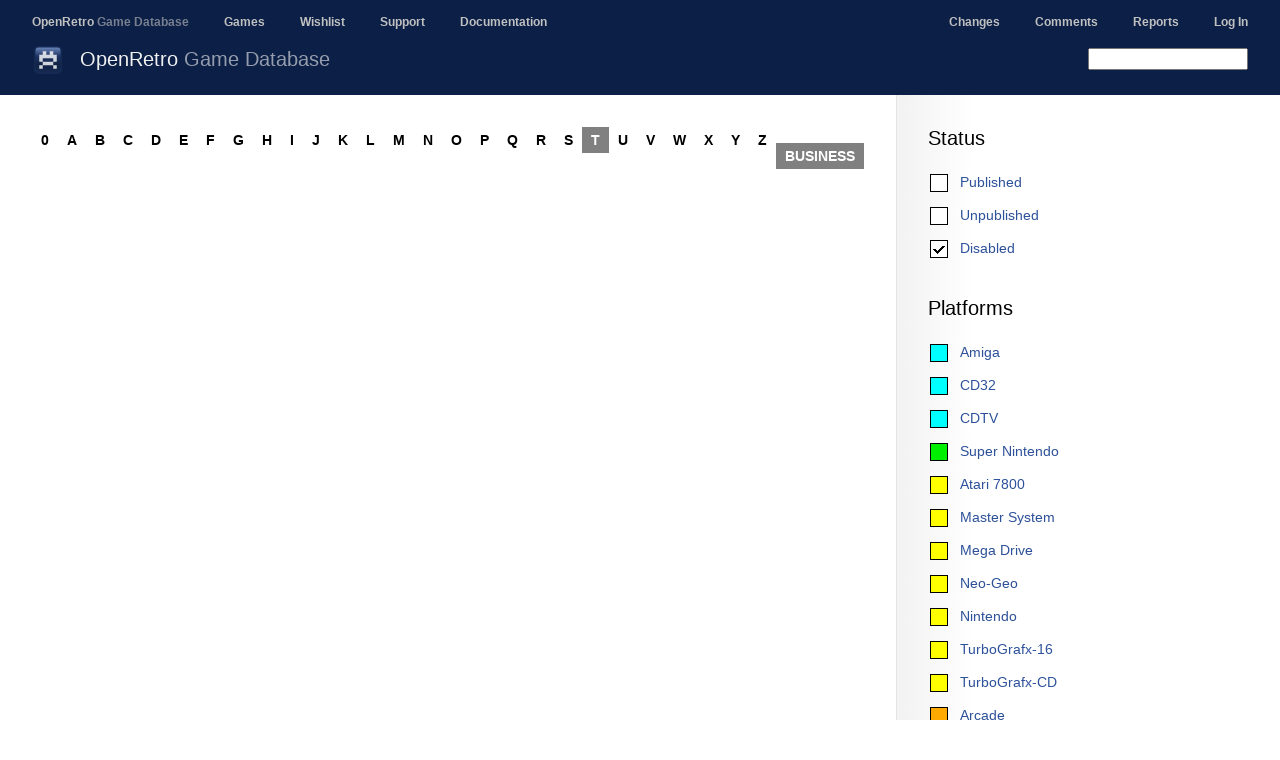

--- FILE ---
content_type: text/html; charset=UTF-8
request_url: https://openretro.org/browse/business/cpc/t?disabled=1&published=0
body_size: 2328
content:
<!DOCTYPE html>
<html>
<head>
<meta charset="UTF-8" />
<meta http-equiv="Content-type" content="text/html; charset=utf-8" />
<link rel="stylesheet" type="text/css" href="/css/jqModal.css" />

<link rel="stylesheet" type="text/css" href="/css/oagd.css" />

<link rel="stylesheet" type="text/css" href="/wp-content/themes/oagd/style.css" />
<link rel="stylesheet" type="text/css" href="/wp-content/themes/fengestad/fengestad.css" />
<link rel="stylesheet" type="text/css" href="/wp-content/themes/oagd/oagd.css" />

<meta name="viewport" content="width=980" />
<title>Game Browser - OpenRetro Game Database</title>
<script type='text/javascript' src='/wp-content/themes/oagd/jquery-1.7.2.min.js'></script>
<script type='text/javascript' src='/wp-content/themes/oagd/jquery-ui.js'></script>
<script type='text/javascript' src='/wp-content/themes/oagd/jquery.cookie.js'></script>
<script type='text/javascript' src='/wp-content/themes/oagd/jqModal.js'></script>
<link rel='stylesheet' type='text/css' href='/css/jquery-ui-1.10.3.custom.css' />

<style type="text/css">
</style>

<script type='text/javascript'>
if (window.location.href.indexOf("openretro.org") == -1) {
if (window.location.href.indexOf("games.fengestad.no") == -1) {
if (window.location.href.indexOf("oagd.") == -1) {
if (window.location.href.indexOf("openretro.localhost") == -1) {
    window.location.href = "https://openretro.org/";
}}}}
</script>
<script type='text/javascript'>
</script>

</head>
<body class="with-sidebar">
<div id="fs-body">
<section id="fs-header">
<header id="fs-site-header">
<p>Navigation:</p>
<nav>
<ul>
<li><a href="/" class="selected">OpenRetro <span style="opacity: 0.6">Game Database</span></a></li>
<li><a href="/browse/amiga/a">Games</a></li>
<li><a href="/wishlist">Wishlist</a></li>
<li><a href="/support">Support</a></li>
<li><a href="/documentation">Documentation</a></li>
</ul>

<ul style="float: right; margin-right: 32px">
<li><a href="/changes">Changes</a></li>
<li><a href="/comments">Comments</a></li>
<li><a href="/reports/">Reports</a></li>
<li><a href='/user/login'>Log In</a></li>
</ul>
</nav>
</header><!-- #site-header -->

<header id="fs-page-header">

<img src="/images/32x32/openretro.png" width="32" height="32" alt="" />
<h1 id='fs-title'>OpenRetro <span style='opacity: 0.6'>Game Database</span></h1><ul></ul>
<div class="search-field">
<form class="search-field" method="GET" action="/search">
<input id="search" class="search-field" name="q">
<input type="hidden" name="unpublished" value="1">
<input type="hidden" name="disabled" value="1">
</form>
</div>
</header><!-- #page-header -->
<div id="fs-below-header"></div>

</section><!-- #header -->
<div id='fs-sidebar'><h2>Status</h2><ul class='fs-sidebar-menu'><li class='fs-sidebar-menu__item fs-sidebar-menu__item--unchecked'><a href='/browse/business/cpc/t?disabled=1'>Published</a></li><li class='fs-sidebar-menu__item fs-sidebar-menu__item--unchecked'><a href='/browse/business/cpc/t?published=0&disabled=1&unpublished=1'>Unpublished</a></li><li class='fs-sidebar-menu__item fs-sidebar-menu__item--checked'><a href='/browse/business/cpc/t?published=0'>Disabled</a></li></ul><h2>Platforms</h2><ul class='fs-sidebar-menu'><li class='fs-sidebar-menu__item fs-sidebar-menu__item--supported'><a href='/browse/business/amiga/t?published=0&disabled=1'>Amiga</a></li><li class='fs-sidebar-menu__item fs-sidebar-menu__item--supported'><a href='/browse/business/cd32/t?published=0&disabled=1'>CD32</a></li><li class='fs-sidebar-menu__item fs-sidebar-menu__item--supported'><a href='/browse/business/cdtv/t?published=0&disabled=1'>CDTV</a></li><li class='fs-sidebar-menu__item fs-sidebar-menu__item--high'><a href='/browse/business/snes/t?published=0&disabled=1'>Super Nintendo</a></li><li class='fs-sidebar-menu__item fs-sidebar-menu__item--medium'><a href='/browse/business/a7800/t?published=0&disabled=1'>Atari 7800</a></li><li class='fs-sidebar-menu__item fs-sidebar-menu__item--medium'><a href='/browse/business/sms/t?published=0&disabled=1'>Master System</a></li><li class='fs-sidebar-menu__item fs-sidebar-menu__item--medium'><a href='/browse/business/smd/t?published=0&disabled=1'>Mega Drive</a></li><li class='fs-sidebar-menu__item fs-sidebar-menu__item--medium'><a href='/browse/business/neogeo/t?published=0&disabled=1'>Neo-Geo</a></li><li class='fs-sidebar-menu__item fs-sidebar-menu__item--medium'><a href='/browse/business/nes/t?published=0&disabled=1'>Nintendo</a></li><li class='fs-sidebar-menu__item fs-sidebar-menu__item--medium'><a href='/browse/business/tg16/t?published=0&disabled=1'>TurboGrafx-16</a></li><li class='fs-sidebar-menu__item fs-sidebar-menu__item--medium'><a href='/browse/business/tgcd/t?published=0&disabled=1'>TurboGrafx-CD</a></li><li class='fs-sidebar-menu__item fs-sidebar-menu__item--medium-low'><a href='/browse/business/arcade/t?published=0&disabled=1'>Arcade</a></li><li class='fs-sidebar-menu__item fs-sidebar-menu__item--medium-low'><a href='/browse/business/dos/t?published=0&disabled=1'>DOS</a></li><li class='fs-sidebar-menu__item fs-sidebar-menu__item--medium-low'><a href='/browse/business/gb/t?published=0&disabled=1'>Game Boy</a></li><li class='fs-sidebar-menu__item fs-sidebar-menu__item--medium-low'><a href='/browse/business/gba/t?published=0&disabled=1'>Game Boy Advance</a></li><li class='fs-sidebar-menu__item fs-sidebar-menu__item--medium-low'><a href='/browse/business/gbc/t?published=0&disabled=1'>Game Boy Color</a></li><li class='fs-sidebar-menu__item fs-sidebar-menu__item--medium-low'><a href='/browse/business/psx/t?published=0&disabled=1'>PlayStation</a></li><li class='fs-sidebar-menu__item fs-sidebar-menu__item--medium-low'><a href='/browse/business/spectrum/t?published=0&disabled=1'>ZX Spectrum</a></li><li class='fs-sidebar-menu__item fs-sidebar-menu__item--low selected fs-sidebar-menu__item--selected'><a href='/browse/business/t?published=0&disabled=1'>Amstrad CPC</a></li><li class='fs-sidebar-menu__item fs-sidebar-menu__item--low'><a href='/browse/business/a2600/t?published=0&disabled=1'>Atari 2600</a></li><li class='fs-sidebar-menu__item fs-sidebar-menu__item--low'><a href='/browse/business/a5200/t?published=0&disabled=1'>Atari 5200</a></li><li class='fs-sidebar-menu__item fs-sidebar-menu__item--low'><a href='/browse/business/atari/t?published=0&disabled=1'>Atari ST</a></li><li class='fs-sidebar-menu__item fs-sidebar-menu__item--low'><a href='/browse/business/c64/t?published=0&disabled=1'>Commodore 64</a></li><li class='fs-sidebar-menu__item fs-sidebar-menu__item--low'><a href='/browse/business/saturn/t?published=0&disabled=1'>Sega Saturn</a></li><li class='fs-sidebar-menu__item fs-sidebar-menu__item--none'><a href='/browse/business/sgg/t?published=0&disabled=1'>Game Gear</a></li><li class='fs-sidebar-menu__item fs-sidebar-menu__item--none'><a href='/browse/business/ngc/t?published=0&disabled=1'>GameCube</a></li><li class='fs-sidebar-menu__item fs-sidebar-menu__item--none'><a href='/browse/business/lynx/t?published=0&disabled=1'>Lynx</a></li><li class='fs-sidebar-menu__item fs-sidebar-menu__item--none'><a href='/browse/business/msx/t?published=0&disabled=1'>MSX</a></li><li class='fs-sidebar-menu__item fs-sidebar-menu__item--none'><a href='/browse/business/n64/t?published=0&disabled=1'>Nintendo 64</a></li><li class='fs-sidebar-menu__item fs-sidebar-menu__item--none'><a href='/browse/business/vic20/t?published=0&disabled=1'>VIC-20</a></li><li class='fs-sidebar-menu__item fs-sidebar-menu__item--hidden'><a href='/browse/business/all/t?published=0&disabled=1'>All Platforms</a></li><li class='fs-sidebar-menu__item fs-sidebar-menu__item--hidden'><a href='/browse/business/game-gear/t?published=0&disabled=1'>Game Gear</a></li><li class='fs-sidebar-menu__item fs-sidebar-menu__item--hidden'><a href='/browse/business/series/t?published=0&disabled=1'>Game Series</a></li><li class='fs-sidebar-menu__item fs-sidebar-menu__item--hidden'><a href='/browse/business/nds/t?published=0&disabled=1'>Nintendo DS</a></li><li class='fs-sidebar-menu__item fs-sidebar-menu__item--hidden'><a href='/browse/business/super/t?published=0&disabled=1'>Super Entry</a></li><li class='fs-sidebar-menu__item fs-sidebar-menu__item--hidden'><a href='/browse/business/zxs/t?published=0&disabled=1'>ZX Spectrum</a></li></ul><p>The color gives a rough estimate on the level of support for the platform (supported, high, medium, low), both in how complete the game database is, and also how well the games are supported in clients using the database.</p><h2>Game Missing?</h2><p>If you are missing a game, please add a comment on the <a href='/wishlist'>wishlist page</a>.</p></div><section id='fs-content'><div><a class='letterlink' href='/browse/business/cpc/0?published=0&disabled=1'>0</a><a class='letterlink' href='/browse/business/cpc/a?published=0&disabled=1'>A</a><a class='letterlink' href='/browse/business/cpc/b?published=0&disabled=1'>B</a><a class='letterlink' href='/browse/business/cpc/c?published=0&disabled=1'>C</a><a class='letterlink' href='/browse/business/cpc/d?published=0&disabled=1'>D</a><a class='letterlink' href='/browse/business/cpc/e?published=0&disabled=1'>E</a><a class='letterlink' href='/browse/business/cpc/f?published=0&disabled=1'>F</a><a class='letterlink' href='/browse/business/cpc/g?published=0&disabled=1'>G</a><a class='letterlink' href='/browse/business/cpc/h?published=0&disabled=1'>H</a><a class='letterlink' href='/browse/business/cpc/i?published=0&disabled=1'>I</a><a class='letterlink' href='/browse/business/cpc/j?published=0&disabled=1'>J</a><a class='letterlink' href='/browse/business/cpc/k?published=0&disabled=1'>K</a><a class='letterlink' href='/browse/business/cpc/l?published=0&disabled=1'>L</a><a class='letterlink' href='/browse/business/cpc/m?published=0&disabled=1'>M</a><a class='letterlink' href='/browse/business/cpc/n?published=0&disabled=1'>N</a><a class='letterlink' href='/browse/business/cpc/o?published=0&disabled=1'>O</a><a class='letterlink' href='/browse/business/cpc/p?published=0&disabled=1'>P</a><a class='letterlink' href='/browse/business/cpc/q?published=0&disabled=1'>Q</a><a class='letterlink' href='/browse/business/cpc/r?published=0&disabled=1'>R</a><a class='letterlink' href='/browse/business/cpc/s?published=0&disabled=1'>S</a><a class='letterlink active' href='/browse/business/cpc?published=0&disabled=1'>T</a><a class='letterlink' href='/browse/business/cpc/u?published=0&disabled=1'>U</a><a class='letterlink' href='/browse/business/cpc/v?published=0&disabled=1'>V</a><a class='letterlink' href='/browse/business/cpc/w?published=0&disabled=1'>W</a><a class='letterlink' href='/browse/business/cpc/x?published=0&disabled=1'>X</a><a class='letterlink' href='/browse/business/cpc/y?published=0&disabled=1'>Y</a><a class='letterlink' href='/browse/business/cpc/z?published=0&disabled=1'>Z</a><span style='width: 30px; float: left;'>&nbsp;</span><a class='letterlink active' href='/browse/cpc/t?published=0&disabled=1'>BUSINESS</a><span style='width: 10px; float: left;'>&nbsp;</span><div style='clear: left;'></div></div><div style='margin-right: -20px'></div>
</section><!-- #fs-content -->
</div><!-- #fs-body -->

<div style="clear: both"></div>
<footer id="fs-footer">
<div id='content-footer' style='clear: both'><p>

Page generated in 0.00 seconds. All times are in UTC.

By submitting information, you disclaim copyright
to your work related to preparing, assembling and submitting this information,
and accept that this work is put into the public domain. This is to ensure
that the database can be used freely by the Amiga community (and anyone else).

Works which are copyrightable in themselves, such as images, game media and
other uploaded files, will still retain their copyright. Images are used for
illustrative purposes only (we like to think that's fair use), and other
files must only be uploaded with explicit or implicit permission.

Please enjoy this site! - The OpenRetro Game Database team :)
</p></div>
</footer><!-- #fs-footer -->
</body>
</html>


--- FILE ---
content_type: text/css
request_url: https://openretro.org/wp-content/themes/oagd/style.css
body_size: -55
content:
/*
Theme Name: OAGD
Description: Fengestad child theme for OAGD
Author: Frode Solheim
Template: fengestad
*/

@import url("../fengestad/style.css");

body {
    /* some padding (64px) will be added too */
    min-width: 1160px;
}
